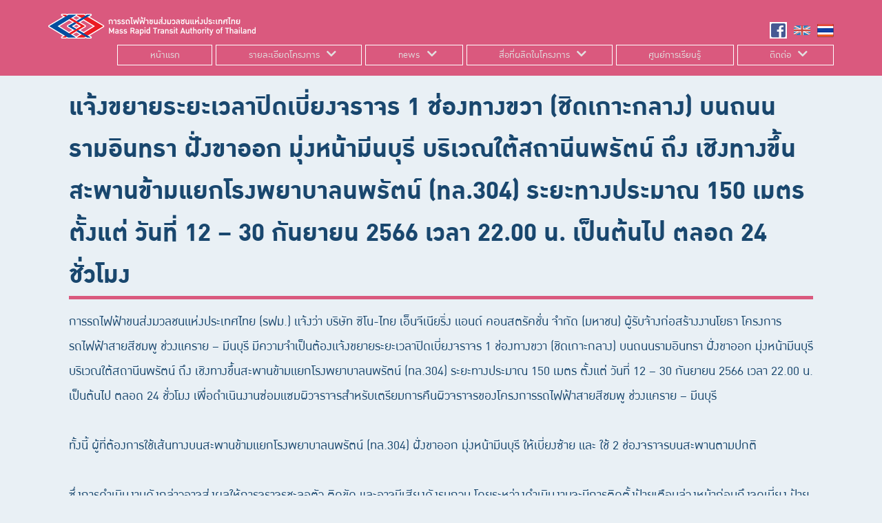

--- FILE ---
content_type: text/html; charset=UTF-8
request_url: https://www.mrta-pinkline.com/%E0%B8%81%E0%B8%B2%E0%B8%A3%E0%B8%88%E0%B8%B1%E0%B8%94%E0%B8%81%E0%B8%B2%E0%B8%A3%E0%B8%88%E0%B8%A3%E0%B8%B2%E0%B8%88%E0%B8%A3/%E0%B9%81%E0%B8%88%E0%B9%89%E0%B8%87%E0%B8%82%E0%B8%A2%E0%B8%B2%E0%B8%A2%E0%B8%A3%E0%B8%B0%E0%B8%A2%E0%B8%B0%E0%B9%80%E0%B8%A7%E0%B8%A5%E0%B8%B2%E0%B8%9B%E0%B8%B4%E0%B8%94%E0%B9%80%E0%B8%9A%E0%B8%B5-4/
body_size: 10584
content:
<!DOCTYPE html>
<!--[if IE 8]>
<html class="ie ie8" lang="en-US">
<![endif]-->
<!--[if IE ]>
<html class="ie" lang="en-US">
<![endif]-->

<!--[if !(IE 7) | !(IE 8) | !(IE) ]><!-->
<html lang="th" class="no-js" style="margin:0 !important;">
<!--<![endif]-->

<head><style>img.lazy{min-height:1px}</style><link href="https://www.mrta-pinkline.com/wp-content/plugins/w3-total-cache/pub/js/lazyload.min.js" as="script">
    <!-- Global site tag (gtag.js) - Google Analytics -->
    <script async src="https://www.googletagmanager.com/gtag/js?id=UA-177237756-1"></script>
    <script>
        window.dataLayer = window.dataLayer || [];

        function gtag() {
            dataLayer.push(arguments);
        }
        gtag('js', new Date());

        gtag('config', 'UA-177237756-1');
    </script>


    <meta charset="UTF-8">
    <meta name="viewport" content="width=device-width">
    <link rel="profile" href="https://gmpg.org/xfn/11">
    <link rel="pingback" href="https://www.mrta-pinkline.com/xmlrpc.php">
    <!-- WP Head -->
    <title>แจ้งขยายระยะเวลาปิดเบี่ยงจราจร 1 ช่องทางขวา (ชิดเกาะกลาง) บนถนนรามอินทรา ฝั่งขาออก มุ่งหน้ามีนบุรี บริเวณใต้สถานีนพรัตน์ ถึง เชิงทางขึ้นสะพานข้ามแยกโรงพยาบาลนพรัตน์ (ทล.304) ระยะทางประมาณ 150 เมตร ตั้งแต่ วันที่ 12 &#8211; 30 กันยายน 2566 เวลา 22.00 น. เป็นต้นไป ตลอด 24 ชั่วโมง &#8211; โครงการรถไฟฟ้าสีชมพู</title>
<meta name='robots' content='max-image-preview:large' />
	<style>img:is([sizes="auto" i], [sizes^="auto," i]) { contain-intrinsic-size: 3000px 1500px }</style>
	<link rel='dns-prefetch' href='//unpkg.com' />
<link rel='dns-prefetch' href='//maxcdn.bootstrapcdn.com' />
<link rel='dns-prefetch' href='//use.fontawesome.com' />
<link rel="alternate" type="application/rss+xml" title="โครงการรถไฟฟ้าสีชมพู &raquo; ฟีด" href="https://www.mrta-pinkline.com/feed/" />
<link rel="alternate" type="application/rss+xml" title="โครงการรถไฟฟ้าสีชมพู &raquo; ฟีดความเห็น" href="https://www.mrta-pinkline.com/comments/feed/" />
<script type="text/javascript">
/* <![CDATA[ */
window._wpemojiSettings = {"baseUrl":"https:\/\/s.w.org\/images\/core\/emoji\/15.0.3\/72x72\/","ext":".png","svgUrl":"https:\/\/s.w.org\/images\/core\/emoji\/15.0.3\/svg\/","svgExt":".svg","source":{"concatemoji":"https:\/\/www.mrta-pinkline.com\/wp-includes\/js\/wp-emoji-release.min.js?ver=6.7.3"}};
/*! This file is auto-generated */
!function(i,n){var o,s,e;function c(e){try{var t={supportTests:e,timestamp:(new Date).valueOf()};sessionStorage.setItem(o,JSON.stringify(t))}catch(e){}}function p(e,t,n){e.clearRect(0,0,e.canvas.width,e.canvas.height),e.fillText(t,0,0);var t=new Uint32Array(e.getImageData(0,0,e.canvas.width,e.canvas.height).data),r=(e.clearRect(0,0,e.canvas.width,e.canvas.height),e.fillText(n,0,0),new Uint32Array(e.getImageData(0,0,e.canvas.width,e.canvas.height).data));return t.every(function(e,t){return e===r[t]})}function u(e,t,n){switch(t){case"flag":return n(e,"\ud83c\udff3\ufe0f\u200d\u26a7\ufe0f","\ud83c\udff3\ufe0f\u200b\u26a7\ufe0f")?!1:!n(e,"\ud83c\uddfa\ud83c\uddf3","\ud83c\uddfa\u200b\ud83c\uddf3")&&!n(e,"\ud83c\udff4\udb40\udc67\udb40\udc62\udb40\udc65\udb40\udc6e\udb40\udc67\udb40\udc7f","\ud83c\udff4\u200b\udb40\udc67\u200b\udb40\udc62\u200b\udb40\udc65\u200b\udb40\udc6e\u200b\udb40\udc67\u200b\udb40\udc7f");case"emoji":return!n(e,"\ud83d\udc26\u200d\u2b1b","\ud83d\udc26\u200b\u2b1b")}return!1}function f(e,t,n){var r="undefined"!=typeof WorkerGlobalScope&&self instanceof WorkerGlobalScope?new OffscreenCanvas(300,150):i.createElement("canvas"),a=r.getContext("2d",{willReadFrequently:!0}),o=(a.textBaseline="top",a.font="600 32px Arial",{});return e.forEach(function(e){o[e]=t(a,e,n)}),o}function t(e){var t=i.createElement("script");t.src=e,t.defer=!0,i.head.appendChild(t)}"undefined"!=typeof Promise&&(o="wpEmojiSettingsSupports",s=["flag","emoji"],n.supports={everything:!0,everythingExceptFlag:!0},e=new Promise(function(e){i.addEventListener("DOMContentLoaded",e,{once:!0})}),new Promise(function(t){var n=function(){try{var e=JSON.parse(sessionStorage.getItem(o));if("object"==typeof e&&"number"==typeof e.timestamp&&(new Date).valueOf()<e.timestamp+604800&&"object"==typeof e.supportTests)return e.supportTests}catch(e){}return null}();if(!n){if("undefined"!=typeof Worker&&"undefined"!=typeof OffscreenCanvas&&"undefined"!=typeof URL&&URL.createObjectURL&&"undefined"!=typeof Blob)try{var e="postMessage("+f.toString()+"("+[JSON.stringify(s),u.toString(),p.toString()].join(",")+"));",r=new Blob([e],{type:"text/javascript"}),a=new Worker(URL.createObjectURL(r),{name:"wpTestEmojiSupports"});return void(a.onmessage=function(e){c(n=e.data),a.terminate(),t(n)})}catch(e){}c(n=f(s,u,p))}t(n)}).then(function(e){for(var t in e)n.supports[t]=e[t],n.supports.everything=n.supports.everything&&n.supports[t],"flag"!==t&&(n.supports.everythingExceptFlag=n.supports.everythingExceptFlag&&n.supports[t]);n.supports.everythingExceptFlag=n.supports.everythingExceptFlag&&!n.supports.flag,n.DOMReady=!1,n.readyCallback=function(){n.DOMReady=!0}}).then(function(){return e}).then(function(){var e;n.supports.everything||(n.readyCallback(),(e=n.source||{}).concatemoji?t(e.concatemoji):e.wpemoji&&e.twemoji&&(t(e.twemoji),t(e.wpemoji)))}))}((window,document),window._wpemojiSettings);
/* ]]> */
</script>
<style id='wp-emoji-styles-inline-css' type='text/css'>

	img.wp-smiley, img.emoji {
		display: inline !important;
		border: none !important;
		box-shadow: none !important;
		height: 1em !important;
		width: 1em !important;
		margin: 0 0.07em !important;
		vertical-align: -0.1em !important;
		background: none !important;
		padding: 0 !important;
	}
</style>
<link rel='stylesheet' id='wp-block-library-css' href='https://www.mrta-pinkline.com/wp-includes/css/dist/block-library/style.min.css?ver=6.7.3' type='text/css' media='all' />
<style id='classic-theme-styles-inline-css' type='text/css'>
/*! This file is auto-generated */
.wp-block-button__link{color:#fff;background-color:#32373c;border-radius:9999px;box-shadow:none;text-decoration:none;padding:calc(.667em + 2px) calc(1.333em + 2px);font-size:1.125em}.wp-block-file__button{background:#32373c;color:#fff;text-decoration:none}
</style>
<style id='global-styles-inline-css' type='text/css'>
:root{--wp--preset--aspect-ratio--square: 1;--wp--preset--aspect-ratio--4-3: 4/3;--wp--preset--aspect-ratio--3-4: 3/4;--wp--preset--aspect-ratio--3-2: 3/2;--wp--preset--aspect-ratio--2-3: 2/3;--wp--preset--aspect-ratio--16-9: 16/9;--wp--preset--aspect-ratio--9-16: 9/16;--wp--preset--color--black: #000000;--wp--preset--color--cyan-bluish-gray: #abb8c3;--wp--preset--color--white: #ffffff;--wp--preset--color--pale-pink: #f78da7;--wp--preset--color--vivid-red: #cf2e2e;--wp--preset--color--luminous-vivid-orange: #ff6900;--wp--preset--color--luminous-vivid-amber: #fcb900;--wp--preset--color--light-green-cyan: #7bdcb5;--wp--preset--color--vivid-green-cyan: #00d084;--wp--preset--color--pale-cyan-blue: #8ed1fc;--wp--preset--color--vivid-cyan-blue: #0693e3;--wp--preset--color--vivid-purple: #9b51e0;--wp--preset--gradient--vivid-cyan-blue-to-vivid-purple: linear-gradient(135deg,rgba(6,147,227,1) 0%,rgb(155,81,224) 100%);--wp--preset--gradient--light-green-cyan-to-vivid-green-cyan: linear-gradient(135deg,rgb(122,220,180) 0%,rgb(0,208,130) 100%);--wp--preset--gradient--luminous-vivid-amber-to-luminous-vivid-orange: linear-gradient(135deg,rgba(252,185,0,1) 0%,rgba(255,105,0,1) 100%);--wp--preset--gradient--luminous-vivid-orange-to-vivid-red: linear-gradient(135deg,rgba(255,105,0,1) 0%,rgb(207,46,46) 100%);--wp--preset--gradient--very-light-gray-to-cyan-bluish-gray: linear-gradient(135deg,rgb(238,238,238) 0%,rgb(169,184,195) 100%);--wp--preset--gradient--cool-to-warm-spectrum: linear-gradient(135deg,rgb(74,234,220) 0%,rgb(151,120,209) 20%,rgb(207,42,186) 40%,rgb(238,44,130) 60%,rgb(251,105,98) 80%,rgb(254,248,76) 100%);--wp--preset--gradient--blush-light-purple: linear-gradient(135deg,rgb(255,206,236) 0%,rgb(152,150,240) 100%);--wp--preset--gradient--blush-bordeaux: linear-gradient(135deg,rgb(254,205,165) 0%,rgb(254,45,45) 50%,rgb(107,0,62) 100%);--wp--preset--gradient--luminous-dusk: linear-gradient(135deg,rgb(255,203,112) 0%,rgb(199,81,192) 50%,rgb(65,88,208) 100%);--wp--preset--gradient--pale-ocean: linear-gradient(135deg,rgb(255,245,203) 0%,rgb(182,227,212) 50%,rgb(51,167,181) 100%);--wp--preset--gradient--electric-grass: linear-gradient(135deg,rgb(202,248,128) 0%,rgb(113,206,126) 100%);--wp--preset--gradient--midnight: linear-gradient(135deg,rgb(2,3,129) 0%,rgb(40,116,252) 100%);--wp--preset--font-size--small: 13px;--wp--preset--font-size--medium: 20px;--wp--preset--font-size--large: 36px;--wp--preset--font-size--x-large: 42px;--wp--preset--spacing--20: 0.44rem;--wp--preset--spacing--30: 0.67rem;--wp--preset--spacing--40: 1rem;--wp--preset--spacing--50: 1.5rem;--wp--preset--spacing--60: 2.25rem;--wp--preset--spacing--70: 3.38rem;--wp--preset--spacing--80: 5.06rem;--wp--preset--shadow--natural: 6px 6px 9px rgba(0, 0, 0, 0.2);--wp--preset--shadow--deep: 12px 12px 50px rgba(0, 0, 0, 0.4);--wp--preset--shadow--sharp: 6px 6px 0px rgba(0, 0, 0, 0.2);--wp--preset--shadow--outlined: 6px 6px 0px -3px rgba(255, 255, 255, 1), 6px 6px rgba(0, 0, 0, 1);--wp--preset--shadow--crisp: 6px 6px 0px rgba(0, 0, 0, 1);}:where(.is-layout-flex){gap: 0.5em;}:where(.is-layout-grid){gap: 0.5em;}body .is-layout-flex{display: flex;}.is-layout-flex{flex-wrap: wrap;align-items: center;}.is-layout-flex > :is(*, div){margin: 0;}body .is-layout-grid{display: grid;}.is-layout-grid > :is(*, div){margin: 0;}:where(.wp-block-columns.is-layout-flex){gap: 2em;}:where(.wp-block-columns.is-layout-grid){gap: 2em;}:where(.wp-block-post-template.is-layout-flex){gap: 1.25em;}:where(.wp-block-post-template.is-layout-grid){gap: 1.25em;}.has-black-color{color: var(--wp--preset--color--black) !important;}.has-cyan-bluish-gray-color{color: var(--wp--preset--color--cyan-bluish-gray) !important;}.has-white-color{color: var(--wp--preset--color--white) !important;}.has-pale-pink-color{color: var(--wp--preset--color--pale-pink) !important;}.has-vivid-red-color{color: var(--wp--preset--color--vivid-red) !important;}.has-luminous-vivid-orange-color{color: var(--wp--preset--color--luminous-vivid-orange) !important;}.has-luminous-vivid-amber-color{color: var(--wp--preset--color--luminous-vivid-amber) !important;}.has-light-green-cyan-color{color: var(--wp--preset--color--light-green-cyan) !important;}.has-vivid-green-cyan-color{color: var(--wp--preset--color--vivid-green-cyan) !important;}.has-pale-cyan-blue-color{color: var(--wp--preset--color--pale-cyan-blue) !important;}.has-vivid-cyan-blue-color{color: var(--wp--preset--color--vivid-cyan-blue) !important;}.has-vivid-purple-color{color: var(--wp--preset--color--vivid-purple) !important;}.has-black-background-color{background-color: var(--wp--preset--color--black) !important;}.has-cyan-bluish-gray-background-color{background-color: var(--wp--preset--color--cyan-bluish-gray) !important;}.has-white-background-color{background-color: var(--wp--preset--color--white) !important;}.has-pale-pink-background-color{background-color: var(--wp--preset--color--pale-pink) !important;}.has-vivid-red-background-color{background-color: var(--wp--preset--color--vivid-red) !important;}.has-luminous-vivid-orange-background-color{background-color: var(--wp--preset--color--luminous-vivid-orange) !important;}.has-luminous-vivid-amber-background-color{background-color: var(--wp--preset--color--luminous-vivid-amber) !important;}.has-light-green-cyan-background-color{background-color: var(--wp--preset--color--light-green-cyan) !important;}.has-vivid-green-cyan-background-color{background-color: var(--wp--preset--color--vivid-green-cyan) !important;}.has-pale-cyan-blue-background-color{background-color: var(--wp--preset--color--pale-cyan-blue) !important;}.has-vivid-cyan-blue-background-color{background-color: var(--wp--preset--color--vivid-cyan-blue) !important;}.has-vivid-purple-background-color{background-color: var(--wp--preset--color--vivid-purple) !important;}.has-black-border-color{border-color: var(--wp--preset--color--black) !important;}.has-cyan-bluish-gray-border-color{border-color: var(--wp--preset--color--cyan-bluish-gray) !important;}.has-white-border-color{border-color: var(--wp--preset--color--white) !important;}.has-pale-pink-border-color{border-color: var(--wp--preset--color--pale-pink) !important;}.has-vivid-red-border-color{border-color: var(--wp--preset--color--vivid-red) !important;}.has-luminous-vivid-orange-border-color{border-color: var(--wp--preset--color--luminous-vivid-orange) !important;}.has-luminous-vivid-amber-border-color{border-color: var(--wp--preset--color--luminous-vivid-amber) !important;}.has-light-green-cyan-border-color{border-color: var(--wp--preset--color--light-green-cyan) !important;}.has-vivid-green-cyan-border-color{border-color: var(--wp--preset--color--vivid-green-cyan) !important;}.has-pale-cyan-blue-border-color{border-color: var(--wp--preset--color--pale-cyan-blue) !important;}.has-vivid-cyan-blue-border-color{border-color: var(--wp--preset--color--vivid-cyan-blue) !important;}.has-vivid-purple-border-color{border-color: var(--wp--preset--color--vivid-purple) !important;}.has-vivid-cyan-blue-to-vivid-purple-gradient-background{background: var(--wp--preset--gradient--vivid-cyan-blue-to-vivid-purple) !important;}.has-light-green-cyan-to-vivid-green-cyan-gradient-background{background: var(--wp--preset--gradient--light-green-cyan-to-vivid-green-cyan) !important;}.has-luminous-vivid-amber-to-luminous-vivid-orange-gradient-background{background: var(--wp--preset--gradient--luminous-vivid-amber-to-luminous-vivid-orange) !important;}.has-luminous-vivid-orange-to-vivid-red-gradient-background{background: var(--wp--preset--gradient--luminous-vivid-orange-to-vivid-red) !important;}.has-very-light-gray-to-cyan-bluish-gray-gradient-background{background: var(--wp--preset--gradient--very-light-gray-to-cyan-bluish-gray) !important;}.has-cool-to-warm-spectrum-gradient-background{background: var(--wp--preset--gradient--cool-to-warm-spectrum) !important;}.has-blush-light-purple-gradient-background{background: var(--wp--preset--gradient--blush-light-purple) !important;}.has-blush-bordeaux-gradient-background{background: var(--wp--preset--gradient--blush-bordeaux) !important;}.has-luminous-dusk-gradient-background{background: var(--wp--preset--gradient--luminous-dusk) !important;}.has-pale-ocean-gradient-background{background: var(--wp--preset--gradient--pale-ocean) !important;}.has-electric-grass-gradient-background{background: var(--wp--preset--gradient--electric-grass) !important;}.has-midnight-gradient-background{background: var(--wp--preset--gradient--midnight) !important;}.has-small-font-size{font-size: var(--wp--preset--font-size--small) !important;}.has-medium-font-size{font-size: var(--wp--preset--font-size--medium) !important;}.has-large-font-size{font-size: var(--wp--preset--font-size--large) !important;}.has-x-large-font-size{font-size: var(--wp--preset--font-size--x-large) !important;}
:where(.wp-block-post-template.is-layout-flex){gap: 1.25em;}:where(.wp-block-post-template.is-layout-grid){gap: 1.25em;}
:where(.wp-block-columns.is-layout-flex){gap: 2em;}:where(.wp-block-columns.is-layout-grid){gap: 2em;}
:root :where(.wp-block-pullquote){font-size: 1.5em;line-height: 1.6;}
</style>
<link rel='stylesheet' id='load-aos-css' href='https://unpkg.com/aos@2.3.1/dist/aos.css?ver=6.7.3' type='text/css' media='all' />
<link rel='stylesheet' id='load-bootstrap-css' href='https://maxcdn.bootstrapcdn.com/bootstrap/4.1.1/css/bootstrap.min.css?ver=6.7.3' type='text/css' media='all' />
<link rel='stylesheet' id='load-fa-css' href='https://use.fontawesome.com/releases/v5.0.10/css/all.css?ver=6.7.3' type='text/css' media='all' />
<link rel='stylesheet' id='style-name-css' href='https://www.mrta-pinkline.com/wp-content/themes/pink_th/style.css?ver=6.7.3' type='text/css' media='all' />
<link rel='stylesheet' id='timeline-css-css' href='https://www.mrta-pinkline.com/wp-content/themes/pink_th/js/vertical-timeline-master/css/style.css?ver=6.7.3' type='text/css' media='all' />
<script type="text/javascript" src="https://unpkg.com/aos@2.3.1/dist/aos.js?ver=6.7.3" id="script-aos-js"></script>
<script type="text/javascript" src="https://www.mrta-pinkline.com/wp-content/themes/pink_th/js/vertical-timeline-master/js/main.js?ver=6.7.3" id="timeline-js-js"></script>
<link rel="EditURI" type="application/rsd+xml" title="RSD" href="https://www.mrta-pinkline.com/xmlrpc.php?rsd" />
<meta name="generator" content="WordPress 6.7.3" />
<link rel="canonical" href="https://www.mrta-pinkline.com/%e0%b8%81%e0%b8%b2%e0%b8%a3%e0%b8%88%e0%b8%b1%e0%b8%94%e0%b8%81%e0%b8%b2%e0%b8%a3%e0%b8%88%e0%b8%a3%e0%b8%b2%e0%b8%88%e0%b8%a3/%e0%b9%81%e0%b8%88%e0%b9%89%e0%b8%87%e0%b8%82%e0%b8%a2%e0%b8%b2%e0%b8%a2%e0%b8%a3%e0%b8%b0%e0%b8%a2%e0%b8%b0%e0%b9%80%e0%b8%a7%e0%b8%a5%e0%b8%b2%e0%b8%9b%e0%b8%b4%e0%b8%94%e0%b9%80%e0%b8%9a%e0%b8%b5-4/" />
<link rel='shortlink' href='https://www.mrta-pinkline.com/?p=7936' />
<link rel="icon" href="https://www.mrta-pinkline.com/wp-content/uploads/2018/07/www.mrta-pinkline.com-cropped-www.mrta-pinkline.com-1200px-bsicon-mrt.svg_-32x32.png" sizes="32x32" />
<link rel="icon" href="https://www.mrta-pinkline.com/wp-content/uploads/2018/07/www.mrta-pinkline.com-cropped-www.mrta-pinkline.com-1200px-bsicon-mrt.svg_-192x192.png" sizes="192x192" />
<link rel="apple-touch-icon" href="https://www.mrta-pinkline.com/wp-content/uploads/2018/07/www.mrta-pinkline.com-cropped-www.mrta-pinkline.com-1200px-bsicon-mrt.svg_-180x180.png" />
<meta name="msapplication-TileImage" content="https://www.mrta-pinkline.com/wp-content/uploads/2018/07/www.mrta-pinkline.com-cropped-www.mrta-pinkline.com-1200px-bsicon-mrt.svg_-270x270.png" />
    <!-- End WP Head -->

    <!-- HTML5 shiv and Respond.js IE8 support of HTML5 elements and media queries -->
    <!--[if lt IE 9]>
        <script src="https://oss.maxcdn.com/libs/html5shiv/3.7.0/html5shiv.js"></script>
        <script src="https://oss.maxcdn.com/libs/respond.js/1.4.2/respond.min.js"></script>
		<![endif]-->

    <!--[if lt IE 9]>
        <script src="https://code.jquery.com/jquery-1.12.4.min.js"></script>
        <![endif]-->

    <script src="https://ajax.googleapis.com/ajax/libs/jquery/3.6.4/jquery.min.js"></script>
</head>

<body class="post-template-default single single-post postid-7936 single-format-standard">


    <header class="header ">

        <!--[if IE]>
            <div class="ie-alert">
                <i class="fas fa-exclamation-triangle"></i> You are using an <strong>outdated</strong> web browser. <a href="http://outdatedbrowser.com/en" target="_blank">Switch to the latest version</a> for an improved browsing experience.
            </div>
            <![endif]-->

        <nav class="topnav ">
            <div class="container clear">
                <div class="row  hidden-xs">
                    <!-- Desktop Navigation Bar -->

                    <div id="header-image" class="pull-left ">
                        <a href="https://www.mrta-pinkline.com/" title="โครงการรถไฟฟ้าสีชมพู" rel="home">
                            <img src="data:image/svg+xml,%3Csvg%20xmlns='http://www.w3.org/2000/svg'%20viewBox='0%200%20301%20301'%3E%3C/svg%3E" data-src="https://www.mrta-pinkline.com/wp-content/themes/pink_th/images/logo.png" alt="Logo" width="301" height="auto" class="img-responsive lazy" />
                        </a>
                    </div>

                    <ul class="social-menu  pull-right ml-auto mt-auto">
                        <li class="float-right mr-0"><a href="https://www.mrta-pinkline.com/"><img class="lazy" src="data:image/svg+xml,%3Csvg%20xmlns='http://www.w3.org/2000/svg'%20viewBox='0%200%201%201'%3E%3C/svg%3E" data-src="https://www.mrta-pinkline.com/wp-content/themes/pink_th/images/th.png" alt="TH" title="TH" /> </a></li>
                        <li class="float-right mr-3"><a href="https://www.mrta-pinkline.com/en/"><img class="lazy" src="data:image/svg+xml,%3Csvg%20xmlns='http://www.w3.org/2000/svg'%20viewBox='0%200%201%201'%3E%3C/svg%3E" data-src="https://www.mrta-pinkline.com/wp-content/themes/pink_th/images/en.png" alt="EN" title="EN" /> </a></li>
                        <li class="float-right mr-3"><a href="https://th-th.facebook.com/CRSTECONPINKLINE/" target="_blank"><i class="fab fa-facebook-square"></i> </a></li>
                    </ul><!-- /user-menu -->

                    <div id="main-menu" class="offset-1 col-11 mt-2 mb-2">
                        <ul id="menu-primary" class="primary-menu d-none row d-md-flex text-center"><li id="menu-item-37" class="menu-item menu-item-type-post_type menu-item-object-page menu-item-home menu-item-37"><a href="https://www.mrta-pinkline.com/">หน้าแรก</a></li>
<li id="menu-item-26" class="menu-item menu-item-type-post_type menu-item-object-page menu-item-has-children menu-item-26"><a href="https://www.mrta-pinkline.com/project_detail/">รายละเอียดโครงการ</a><a href="#" class="toggle-custom collapsed" id="btn-1" data-toggle="collapse" data-target="#sub-menu2-26" aria-expanded="true"><i class="fas fa-chevron-down"></i></a>
<ul class="sub-menu nav collapse" id="sub-menu2-26">
	<li id="menu-item-130" class="menu-item menu-item-type-post_type menu-item-object-page menu-item-130"><a href="https://www.mrta-pinkline.com/project_detail/%e0%b8%84%e0%b8%a7%e0%b8%b2%e0%b8%a1%e0%b9%80%e0%b8%9b%e0%b9%87%e0%b8%99%e0%b8%a1%e0%b8%b2%e0%b8%82%e0%b8%ad%e0%b8%87%e0%b9%82%e0%b8%84%e0%b8%a3%e0%b8%87%e0%b8%81%e0%b8%b2%e0%b8%a3/">ความเป็นมาโครงการ</a></li>
	<li id="menu-item-131" class="menu-item menu-item-type-post_type menu-item-object-page menu-item-131"><a href="https://www.mrta-pinkline.com/project_detail/path/">เส้นทางรถไฟฟ้าสายสีชมพู</a></li>
	<li id="menu-item-129" class="menu-item menu-item-type-post_type menu-item-object-page menu-item-129"><a href="https://www.mrta-pinkline.com/project_detail/%e0%b8%81%e0%b8%b2%e0%b8%a3%e0%b8%ad%e0%b8%ad%e0%b8%81%e0%b9%81%e0%b8%9a%e0%b8%9a%e0%b9%82%e0%b8%84%e0%b8%a3%e0%b8%87%e0%b8%aa%e0%b8%a3%e0%b9%89%e0%b8%b2%e0%b8%87/">การออกแบบโครงสร้าง</a></li>
	<li id="menu-item-128" class="menu-item menu-item-type-post_type menu-item-object-page menu-item-128"><a href="https://www.mrta-pinkline.com/project_detail/%e0%b9%80%e0%b8%81%e0%b8%b5%e0%b9%88%e0%b8%a2%e0%b8%a7%e0%b8%81%e0%b8%b1%e0%b8%9a%e0%b9%80%e0%b8%a3%e0%b8%b2/">เกี่ยวกับเรา</a></li>
	<li id="menu-item-127" class="menu-item menu-item-type-post_type menu-item-object-page menu-item-127"><a href="https://www.mrta-pinkline.com/project_detail/%e0%b8%81%e0%b8%8f%e0%b8%ab%e0%b8%a1%e0%b8%b2%e0%b8%a2%e0%b9%81%e0%b8%a5%e0%b8%b0%e0%b8%82%e0%b9%89%e0%b8%ad%e0%b8%81%e0%b8%b3%e0%b8%ab%e0%b8%99%e0%b8%94/">กฎหมายและข้อกำหนด</a></li>
</ul>
</li>
<li id="menu-item-119" class="menu-item menu-item-type-post_type menu-item-object-page menu-item-has-children menu-item-119"><a href="https://www.mrta-pinkline.com/news/">news</a><a href="#" class="toggle-custom collapsed" id="btn-1" data-toggle="collapse" data-target="#sub-menu2-119" aria-expanded="true"><i class="fas fa-chevron-down"></i></a>
<ul class="sub-menu nav collapse" id="sub-menu2-119">
	<li id="menu-item-124" class="menu-item menu-item-type-taxonomy menu-item-object-category menu-item-124"><a href="https://www.mrta-pinkline.com/category/%e0%b8%84%e0%b8%a7%e0%b8%b2%e0%b8%a1%e0%b8%81%e0%b9%89%e0%b8%b2%e0%b8%a7%e0%b8%ab%e0%b8%99%e0%b9%89%e0%b8%b2%e0%b9%82%e0%b8%84%e0%b8%a3%e0%b8%87%e0%b8%81%e0%b8%b2%e0%b8%a3/">ความก้าวหน้าโครงการ</a></li>
	<li id="menu-item-121" class="menu-item menu-item-type-taxonomy menu-item-object-category current-post-ancestor current-menu-parent current-post-parent menu-item-121"><a href="https://www.mrta-pinkline.com/category/%e0%b8%81%e0%b8%b2%e0%b8%a3%e0%b8%88%e0%b8%b1%e0%b8%94%e0%b8%81%e0%b8%b2%e0%b8%a3%e0%b8%88%e0%b8%a3%e0%b8%b2%e0%b8%88%e0%b8%a3/">การจัดการจราจร</a></li>
	<li id="menu-item-123" class="menu-item menu-item-type-taxonomy menu-item-object-category menu-item-123"><a href="https://www.mrta-pinkline.com/category/%e0%b8%82%e0%b9%88%e0%b8%b2%e0%b8%a7%e0%b8%9b%e0%b8%a3%e0%b8%b0%e0%b8%8a%e0%b8%b2%e0%b8%aa%e0%b8%b1%e0%b8%a1%e0%b8%9e%e0%b8%b1%e0%b8%99%e0%b8%98%e0%b9%8c/">ข่าวประชาสัมพันธ์</a></li>
	<li id="menu-item-122" class="menu-item menu-item-type-taxonomy menu-item-object-category menu-item-122"><a href="https://www.mrta-pinkline.com/category/%e0%b8%81%e0%b8%b4%e0%b8%88%e0%b8%81%e0%b8%a3%e0%b8%a3%e0%b8%a1%e0%b8%8a%e0%b8%b8%e0%b8%a1%e0%b8%8a%e0%b8%99%e0%b8%aa%e0%b8%b1%e0%b8%a1%e0%b8%9e%e0%b8%b1%e0%b8%99%e0%b8%98%e0%b9%8c/">กิจกรรมชุมชนสัมพันธ์</a></li>
</ul>
</li>
<li id="menu-item-150" class="menu-item menu-item-type-post_type menu-item-object-page menu-item-has-children menu-item-150"><a href="https://www.mrta-pinkline.com/media_product/">สื่อที่ผลิตในโครงการ</a><a href="#" class="toggle-custom collapsed" id="btn-1" data-toggle="collapse" data-target="#sub-menu2-150" aria-expanded="true"><i class="fas fa-chevron-down"></i></a>
<ul class="sub-menu nav collapse" id="sub-menu2-150">
	<li id="menu-item-781" class="menu-item menu-item-type-post_type menu-item-object-page menu-item-has-children menu-item-781"><a href="https://www.mrta-pinkline.com/media_product/paper/">สื่อสิ่งพิมพ์</a><a href="#" class="toggle-custom collapsed" id="btn-1" data-toggle="collapse" data-target="#sub-menu2-781" aria-expanded="true"><i class="fas fa-chevron-down"></i></a>
	<ul class="sub-menu nav collapse" id="sub-menu2-781">
		<li id="menu-item-770" class="menu-item menu-item-type-taxonomy menu-item-object-paper-category menu-item-770"><a href="https://www.mrta-pinkline.com/paper-category/%e0%b9%81%e0%b8%9c%e0%b9%88%e0%b8%99%e0%b8%9e%e0%b8%b1%e0%b8%9a/">แผ่นพับ</a></li>
		<li id="menu-item-771" class="menu-item menu-item-type-taxonomy menu-item-object-paper-category menu-item-771"><a href="https://www.mrta-pinkline.com/paper-category/%e0%b8%88%e0%b8%94%e0%b8%ab%e0%b8%a1%e0%b8%b2%e0%b8%a2%e0%b8%82%e0%b9%88%e0%b8%b2%e0%b8%a7/">จดหมายข่าว</a></li>
		<li id="menu-item-772" class="menu-item menu-item-type-taxonomy menu-item-object-paper-category menu-item-772"><a href="https://www.mrta-pinkline.com/paper-category/%e0%b9%80%e0%b8%ad%e0%b8%81%e0%b8%aa%e0%b8%b2%e0%b8%a3%e0%b8%94%e0%b8%b2%e0%b8%a7%e0%b8%99%e0%b9%8c%e0%b9%82%e0%b8%ab%e0%b8%a5%e0%b8%94/">เอกสารดาวน์โหลด</a></li>
	</ul>
</li>
	<li id="menu-item-5629" class="menu-item menu-item-type-post_type_archive menu-item-object-video menu-item-5629"><a href="https://www.mrta-pinkline.com/video/">สื่อวีดิทัศน์</a></li>
	<li id="menu-item-5630" class="menu-item menu-item-type-post_type_archive menu-item-object-board menu-item-5630"><a href="https://www.mrta-pinkline.com/board/">สื่อบอร์ดนิทรรศการ</a></li>
</ul>
</li>
<li id="menu-item-29" class="menu-item menu-item-type-post_type menu-item-object-page menu-item-29"><a href="https://www.mrta-pinkline.com/learning_center/">ศูนย์การเรียนรู้</a></li>
<li id="menu-item-30" class="menu-item menu-item-type-post_type menu-item-object-page menu-item-has-children menu-item-30"><a href="https://www.mrta-pinkline.com/contact_us/">ติดต่อ</a><a href="#" class="toggle-custom collapsed" id="btn-1" data-toggle="collapse" data-target="#sub-menu2-30" aria-expanded="true"><i class="fas fa-chevron-down"></i></a>
<ul class="sub-menu nav collapse" id="sub-menu2-30">
	<li id="menu-item-126" class="menu-item menu-item-type-post_type menu-item-object-page menu-item-126"><a href="https://www.mrta-pinkline.com/contact_us/%e0%b9%81%e0%b8%9c%e0%b8%99%e0%b8%97%e0%b8%b5%e0%b9%88-%e0%b8%97%e0%b8%b5%e0%b9%88%e0%b8%ad%e0%b8%a2%e0%b8%b9%e0%b9%88/">ที่อยู่โครงการและเบอร์ติดต่อ</a></li>
	<li id="menu-item-125" class="menu-item menu-item-type-post_type menu-item-object-page menu-item-125"><a href="https://www.mrta-pinkline.com/contact_us/weblink/">เว็บไซต์ที่เกี่ยวข้อง</a></li>
</ul>
</li>
</ul>                        <!-- /primary-menu -->
                    </div>

                </div><!-- /row -->

                <!-- Mobile Navigation Bar -->
                <div class="row mobile-menu align-items-center">

                    <a class="col-9 col-sm-7 text-center pl-2 pr-0" href="https://www.mrta-pinkline.com/" title="โครงการรถไฟฟ้าสีชมพู" rel="home">
                        <img src="data:image/svg+xml,%3Csvg%20xmlns='http://www.w3.org/2000/svg'%20viewBox='0%200%20301%20301'%3E%3C/svg%3E" data-src="https://www.mrta-pinkline.com/wp-content/themes/pink_th/images/logo.png" alt="Logo" width="301" class="img-responsive lazy" height="auto" />
                    </a>
                    <a class="hamburger-slide float-right offset-1 offset-sm-3 col-2 text-right pt-2" href="javascript:void(0)"><i class="fa fa-bars fa-lg"></i> </a>
                </div><!-- /row -->
            </div><!-- /container-fluid -->
        </nav><!-- /topnav -->


        <!-- Slide-in Menu -->
        <div id="slide-menu" class="container-fluid hidden">
            <div class="100w mb-2 text-right">
                <a href="javascript:void(0)" class="hamburger-slide menu-close"><i class="fas fa-arrow-left"></i> Close</a>
            </div>

            <hr />

            <ul id="menu-mobile-menu" class="nav my-3"><li id="menu-item-832" class="menu-item menu-item-type-post_type menu-item-object-page menu-item-home menu-item-832"><a href="https://www.mrta-pinkline.com/">หน้าแรก</a></li>
<li id="menu-item-833" class="menu-item menu-item-type-post_type menu-item-object-page menu-item-has-children menu-item-833"><a href="https://www.mrta-pinkline.com/project_detail/">รายละเอียดโครงการ</a><a href="#" class="toggle-custom collapsed" id="btn-1" data-toggle="collapse" data-target="#sub-menu20-833" aria-expanded="true"><i class="fas fa-chevron-down"></i></a>
<ul class="sub-menu nav collapse" id="sub-menu20-833">
	<li id="menu-item-834" class="menu-item menu-item-type-post_type menu-item-object-page menu-item-834"><a href="https://www.mrta-pinkline.com/project_detail/%e0%b8%84%e0%b8%a7%e0%b8%b2%e0%b8%a1%e0%b9%80%e0%b8%9b%e0%b9%87%e0%b8%99%e0%b8%a1%e0%b8%b2%e0%b8%82%e0%b8%ad%e0%b8%87%e0%b9%82%e0%b8%84%e0%b8%a3%e0%b8%87%e0%b8%81%e0%b8%b2%e0%b8%a3/">ความเป็นมาโครงการ</a></li>
	<li id="menu-item-835" class="menu-item menu-item-type-post_type menu-item-object-page menu-item-835"><a href="https://www.mrta-pinkline.com/project_detail/path/">เส้นทางรถไฟฟ้าสายสีชมพู</a></li>
	<li id="menu-item-836" class="menu-item menu-item-type-post_type menu-item-object-page menu-item-836"><a href="https://www.mrta-pinkline.com/project_detail/%e0%b8%81%e0%b8%b2%e0%b8%a3%e0%b8%ad%e0%b8%ad%e0%b8%81%e0%b9%81%e0%b8%9a%e0%b8%9a%e0%b9%82%e0%b8%84%e0%b8%a3%e0%b8%87%e0%b8%aa%e0%b8%a3%e0%b9%89%e0%b8%b2%e0%b8%87/">การออกแบบโครงสร้าง</a></li>
	<li id="menu-item-837" class="menu-item menu-item-type-post_type menu-item-object-page menu-item-837"><a href="https://www.mrta-pinkline.com/project_detail/%e0%b9%80%e0%b8%81%e0%b8%b5%e0%b9%88%e0%b8%a2%e0%b8%a7%e0%b8%81%e0%b8%b1%e0%b8%9a%e0%b9%80%e0%b8%a3%e0%b8%b2/">เกี่ยวกับเรา</a></li>
	<li id="menu-item-838" class="menu-item menu-item-type-post_type menu-item-object-page menu-item-838"><a href="https://www.mrta-pinkline.com/project_detail/%e0%b8%81%e0%b8%8f%e0%b8%ab%e0%b8%a1%e0%b8%b2%e0%b8%a2%e0%b9%81%e0%b8%a5%e0%b8%b0%e0%b8%82%e0%b9%89%e0%b8%ad%e0%b8%81%e0%b8%b3%e0%b8%ab%e0%b8%99%e0%b8%94/">กฎหมายและข้อกำหนด</a></li>
</ul>
</li>
<li id="menu-item-839" class="menu-item menu-item-type-post_type menu-item-object-page menu-item-has-children menu-item-839"><a href="https://www.mrta-pinkline.com/news/">ข่าวสาร</a><a href="#" class="toggle-custom collapsed" id="btn-1" data-toggle="collapse" data-target="#sub-menu20-839" aria-expanded="true"><i class="fas fa-chevron-down"></i></a>
<ul class="sub-menu nav collapse" id="sub-menu20-839">
	<li id="menu-item-840" class="menu-item menu-item-type-taxonomy menu-item-object-category menu-item-840"><a href="https://www.mrta-pinkline.com/category/%e0%b8%84%e0%b8%a7%e0%b8%b2%e0%b8%a1%e0%b8%81%e0%b9%89%e0%b8%b2%e0%b8%a7%e0%b8%ab%e0%b8%99%e0%b9%89%e0%b8%b2%e0%b9%82%e0%b8%84%e0%b8%a3%e0%b8%87%e0%b8%81%e0%b8%b2%e0%b8%a3/">ความก้าวหน้าโครงการ</a></li>
	<li id="menu-item-841" class="menu-item menu-item-type-taxonomy menu-item-object-category current-post-ancestor current-menu-parent current-post-parent menu-item-841"><a href="https://www.mrta-pinkline.com/category/%e0%b8%81%e0%b8%b2%e0%b8%a3%e0%b8%88%e0%b8%b1%e0%b8%94%e0%b8%81%e0%b8%b2%e0%b8%a3%e0%b8%88%e0%b8%a3%e0%b8%b2%e0%b8%88%e0%b8%a3/">การจัดการจราจร</a></li>
	<li id="menu-item-842" class="menu-item menu-item-type-taxonomy menu-item-object-category menu-item-842"><a href="https://www.mrta-pinkline.com/category/%e0%b8%82%e0%b9%88%e0%b8%b2%e0%b8%a7%e0%b8%9b%e0%b8%a3%e0%b8%b0%e0%b8%8a%e0%b8%b2%e0%b8%aa%e0%b8%b1%e0%b8%a1%e0%b8%9e%e0%b8%b1%e0%b8%99%e0%b8%98%e0%b9%8c/">ข่าวประชาสัมพันธ์</a></li>
	<li id="menu-item-843" class="menu-item menu-item-type-taxonomy menu-item-object-category menu-item-843"><a href="https://www.mrta-pinkline.com/category/%e0%b8%81%e0%b8%b4%e0%b8%88%e0%b8%81%e0%b8%a3%e0%b8%a3%e0%b8%a1%e0%b8%8a%e0%b8%b8%e0%b8%a1%e0%b8%8a%e0%b8%99%e0%b8%aa%e0%b8%b1%e0%b8%a1%e0%b8%9e%e0%b8%b1%e0%b8%99%e0%b8%98%e0%b9%8c/">กิจกรรมชุมชนสัมพันธ์</a></li>
</ul>
</li>
<li id="menu-item-844" class="menu-item menu-item-type-post_type menu-item-object-page menu-item-has-children menu-item-844"><a href="https://www.mrta-pinkline.com/media_product/">สื่อที่ผลิตในโครงการ</a><a href="#" class="toggle-custom collapsed" id="btn-1" data-toggle="collapse" data-target="#sub-menu20-844" aria-expanded="true"><i class="fas fa-chevron-down"></i></a>
<ul class="sub-menu nav collapse" id="sub-menu20-844">
	<li id="menu-item-845" class="menu-item menu-item-type-post_type menu-item-object-page menu-item-has-children menu-item-845"><a href="https://www.mrta-pinkline.com/media_product/paper/">สื่อสิ่งพิมพ์</a><a href="#" class="toggle-custom collapsed" id="btn-1" data-toggle="collapse" data-target="#sub-menu20-845" aria-expanded="true"><i class="fas fa-chevron-down"></i></a>
	<ul class="sub-menu nav collapse" id="sub-menu20-845">
		<li id="menu-item-846" class="menu-item menu-item-type-taxonomy menu-item-object-paper-category menu-item-846"><a href="https://www.mrta-pinkline.com/paper-category/%e0%b9%81%e0%b8%9c%e0%b9%88%e0%b8%99%e0%b8%9e%e0%b8%b1%e0%b8%9a/">แผ่นพับ</a></li>
		<li id="menu-item-847" class="menu-item menu-item-type-taxonomy menu-item-object-paper-category menu-item-847"><a href="https://www.mrta-pinkline.com/paper-category/%e0%b8%88%e0%b8%94%e0%b8%ab%e0%b8%a1%e0%b8%b2%e0%b8%a2%e0%b8%82%e0%b9%88%e0%b8%b2%e0%b8%a7/">จดหมายข่าว</a></li>
		<li id="menu-item-848" class="menu-item menu-item-type-taxonomy menu-item-object-paper-category menu-item-848"><a href="https://www.mrta-pinkline.com/paper-category/%e0%b9%80%e0%b8%ad%e0%b8%81%e0%b8%aa%e0%b8%b2%e0%b8%a3%e0%b8%94%e0%b8%b2%e0%b8%a7%e0%b8%99%e0%b9%8c%e0%b9%82%e0%b8%ab%e0%b8%a5%e0%b8%94/">เอกสารดาวน์โหลด</a></li>
	</ul>
</li>
	<li id="menu-item-5628" class="menu-item menu-item-type-post_type_archive menu-item-object-video menu-item-5628"><a href="https://www.mrta-pinkline.com/video/">สื่อวีดิทัศน์</a></li>
	<li id="menu-item-5627" class="menu-item menu-item-type-post_type_archive menu-item-object-board menu-item-5627"><a href="https://www.mrta-pinkline.com/board/">สื่อบอร์ดนิทรรศการ</a></li>
</ul>
</li>
<li id="menu-item-851" class="menu-item menu-item-type-post_type menu-item-object-page menu-item-851"><a href="https://www.mrta-pinkline.com/learning_center/">ศูนย์การเรียนรู้</a></li>
<li id="menu-item-852" class="menu-item menu-item-type-post_type menu-item-object-page menu-item-has-children menu-item-852"><a href="https://www.mrta-pinkline.com/contact_us/">ติดต่อ</a><a href="#" class="toggle-custom collapsed" id="btn-1" data-toggle="collapse" data-target="#sub-menu20-852" aria-expanded="true"><i class="fas fa-chevron-down"></i></a>
<ul class="sub-menu nav collapse" id="sub-menu20-852">
	<li id="menu-item-853" class="menu-item menu-item-type-post_type menu-item-object-page menu-item-853"><a href="https://www.mrta-pinkline.com/contact_us/%e0%b9%81%e0%b8%9c%e0%b8%99%e0%b8%97%e0%b8%b5%e0%b9%88-%e0%b8%97%e0%b8%b5%e0%b9%88%e0%b8%ad%e0%b8%a2%e0%b8%b9%e0%b9%88/">ที่อยู่โครงการและเบอร์ติดต่อ</a></li>
	<li id="menu-item-854" class="menu-item menu-item-type-post_type menu-item-object-page menu-item-854"><a href="https://www.mrta-pinkline.com/contact_us/weblink/">เว็บไซต์ที่เกี่ยวข้อง</a></li>
</ul>
</li>
</ul>

            <hr class="mt-0" />

        </div><!-- /slide-menu -->




        <a name="#top"></a>


    </header><!-- /masthead -->
<section class="content">
	<div class="container">
		<div class="col-12">
			<div class="row">
				
<article id="post-7936"  class="col-12">

		<h1 class="entry-title my-4" style="max-width:none;">แจ้งขยายระยะเวลาปิดเบี่ยงจราจร 1 ช่องทางขวา (ชิดเกาะกลาง) บนถนนรามอินทรา ฝั่งขาออก มุ่งหน้ามีนบุรี บริเวณใต้สถานีนพรัตน์ ถึง เชิงทางขึ้นสะพานข้ามแยกโรงพยาบาลนพรัตน์ (ทล.304) ระยะทางประมาณ 150 เมตร ตั้งแต่ วันที่ 12 &#8211; 30 กันยายน 2566 เวลา 22.00 น. เป็นต้นไป ตลอด 24 ชั่วโมง</h1>
	<div class="entry-content">
		<p>การรถไฟฟ้าขนส่งมวลชนแห่งประเทศไทย (รฟม.) แจ้งว่า บริษัท ซิโน-ไทย เอ็นจีเนียริ่ง แอนด์ คอนสตรัคชั่น จำกัด (มหาชน) ผู้รับจ้างก่อสร้างงานโยธา โครงการรถไฟฟ้าสายสีชมพู ช่วงแคราย &#8211; มีนบุรี มีความจำเป็นต้องแจ้งขยายระยะเวลาปิดเบี่ยงจราจร 1 ช่องทางขวา (ชิดเกาะกลาง) บนถนนรามอินทรา ฝั่งขาออก มุ่งหน้ามีนบุรี บริเวณใต้สถานีนพรัตน์ ถึง เชิงทางขึ้นสะพานข้ามแยกโรงพยาบาลนพรัตน์ (ทล.304) ระยะทางประมาณ 150 เมตร ตั้งแต่ วันที่ 12 &#8211; 30 กันยายน 2566 เวลา 22.00 น. เป็นต้นไป ตลอด 24 ชั่วโมง เพื่อดำเนินงานซ่อมแซมผิวจราจรสำหรับเตรียมการคืนผิวจราจรของโครงการรถไฟฟ้าสายสีชมพู ช่วงแคราย – มีนบุรี</p>
<p>&nbsp;</p>
<p>ทั้งนี้ ผู้ที่ต้องการใช้เส้นทางบนสะพานข้ามแยกโรงพยาบาลนพรัตน์ (ทล.304) ฝั่งขาออก มุ่งหน้ามีนบุรี ให้เบี่ยงซ้าย และ ใช้ 2 ช่องจราจรบนสะพานตามปกติ</p>
<p>&nbsp;</p>
<p>ซึ่งการดำเนินงานดังกล่าวอาจส่งผลให้การจราจรชะลอตัว ติดขัด และอาจมีเสียงดังรบกวน โดยระหว่างดำเนินงานจะมีการติดตั้งป้ายเตือนล่วงหน้าก่อนถึงจุดเบี่ยง ป้ายจราจร กรวยยางและสัญญาณไฟส่องสว่าง เพื่อความปลอดภัยของผู้ใช้เส้นทาง รฟม. จึงขออภัยในความไม่สะดวก</p>
<p>&nbsp;</p>
<p><img fetchpriority="high" decoding="async" class="alignleft size-full wp-image-7938 lazy" src="data:image/svg+xml,%3Csvg%20xmlns='http://www.w3.org/2000/svg'%20viewBox='0%200%201275%201650'%3E%3C/svg%3E" data-src="https://www.mrta-pinkline.com/wp-content/uploads/2023/09/กันยายน-8_1.jpg" alt="" width="1275" height="1650" data-srcset="https://www.mrta-pinkline.com/wp-content/uploads/2023/09/กันยายน-8_1.jpg 1275w, https://www.mrta-pinkline.com/wp-content/uploads/2023/09/กันยายน-8_1-232x300.jpg 232w, https://www.mrta-pinkline.com/wp-content/uploads/2023/09/กันยายน-8_1-791x1024.jpg 791w, https://www.mrta-pinkline.com/wp-content/uploads/2023/09/กันยายน-8_1-116x150.jpg 116w, https://www.mrta-pinkline.com/wp-content/uploads/2023/09/กันยายน-8_1-768x994.jpg 768w, https://www.mrta-pinkline.com/wp-content/uploads/2023/09/กันยายน-8_1-1187x1536.jpg 1187w" data-sizes="(max-width: 1275px) 100vw, 1275px" /> <img decoding="async" class="alignleft size-full wp-image-7937 lazy" src="data:image/svg+xml,%3Csvg%20xmlns='http://www.w3.org/2000/svg'%20viewBox='0%200%201344%201008'%3E%3C/svg%3E" data-src="https://www.mrta-pinkline.com/wp-content/uploads/2023/09/กันยายน-8_2.jpg" alt="" width="1344" height="1008" data-srcset="https://www.mrta-pinkline.com/wp-content/uploads/2023/09/กันยายน-8_2.jpg 1344w, https://www.mrta-pinkline.com/wp-content/uploads/2023/09/กันยายน-8_2-400x300.jpg 400w, https://www.mrta-pinkline.com/wp-content/uploads/2023/09/กันยายน-8_2-1024x768.jpg 1024w, https://www.mrta-pinkline.com/wp-content/uploads/2023/09/กันยายน-8_2-150x113.jpg 150w, https://www.mrta-pinkline.com/wp-content/uploads/2023/09/กันยายน-8_2-768x576.jpg 768w, https://www.mrta-pinkline.com/wp-content/uploads/2023/09/กันยายน-8_2-1200x900.jpg 1200w, https://www.mrta-pinkline.com/wp-content/uploads/2023/09/กันยายน-8_2-900x675.jpg 900w, https://www.mrta-pinkline.com/wp-content/uploads/2023/09/กันยายน-8_2-200x150.jpg 200w" data-sizes="(max-width: 1344px) 100vw, 1344px" /></p>
<p>&nbsp;</p>
<p><strong>สำหรับผู้ที่ต้องการสอบถามรายละเอียดการเบี่ยงจราจรเพิ่มเติมสามารถติดต่อได้ที่</strong></p>
<p>หมายเลขโทรศัพท์ 0 2610 4915, 09 8827 5555</p>
<p>&nbsp;</p>
<p><strong>ติดตามข้อมูลโครงการฯ ได้ที่</strong></p>
<p>เว็บไซต์ : www.mrta-pinkline.com</p>
<p>ไลน์แอด : @mrtpinkline</p>
		
		<div class="image mb-4">
					</div>

		<div class="gallery mt-4 mb-4 row">
				</div>

			</div><!-- .entry-content -->

	
</article><!-- #post-## -->
			</div>
		</div>
	</div><!-- container -->
</div><!-- .content -->

        
        <!-- Footer -->
        <footer class="footer clear">
            <div class="container my-4 my-lg-5">
                <div class="row">
                    <div class="col-12 col-md-4 text-center text-md-left">
                        <a href="https://www.mrta.co.th/th/" target="_blank"><img class="mb-4 lazy" src="data:image/svg+xml,%3Csvg%20xmlns='http://www.w3.org/2000/svg'%20viewBox='0%200%201%201'%3E%3C/svg%3E" data-src="https://www.mrta-pinkline.com/wp-content/themes/pink_th/images/logo.png" alt="MRT" border="0" style="margin-bottom:20px;"/></a>
                        
                        <p class="mb-4 align-center">การรถไฟฟ้าขนส่งมวลชนแห่งประเทศไทย</p>

                        <p class="mb-2"><i class="fa fa-map-marker pr-1 "></i> เลขที่ 175 ถ.พระราม 9 เขตห้วยขวาง กรุงเทพฯ 10310 </p>
						<p class="mb-2"><i class="fa fa-phone pr-1"></i> โทรศัพท์: 0-2716-4000</p>
						<p class="mb-2"><i class="fa fa-question-circle pr-1"></i> สายด่วน: 0-2716-4044</p>
						<p class="mb-2"><i class="fa fa-fax pr-1"></i> โทรสาร: 0-2716-4019</p>
						<p class="mb-2"><i class="fa fa-envelope pr-1"></i>อีเมล์: <a href="mailto:saraban@mrta.co.th"  style="color:#fff;">saraban@mrta.co.th</a></p>
						<p class="mb-2">วันและเวลาทำการ: จันทร์ - ศุกร์ เวลา 08:00 - 17:00 น.</p>
						
                        <ul class="social py-3">
                            <li class="fb pull-left"><a href="https://www.facebook.com/MRTA.PR" target="_blank" title="Facebook"><i class="fab fa-facebook"></i></a></li>
                            <li class="tw pull-left d-none"><a href="#" target="_blank" title="Twitter"><i class="fab fa-twitter"></i></a></li>
                            <li class="gplus pull-left d-none"><a href="#" target="_blank" title="Google+"><i class="fab fa-google-plus"></i></a></li>
                            <li class="ig pull-left d-none"><a href="#" target="_blank" title="Instagram"><i class="fab fa-instagram"></i></a></li>
                            <li class="yt pull-left"><a href="https://www.youtube.com/user/9bhubeth" target="_blank" title="YouTube"><i class="fab fa-youtube"></i></a></li>
                            <li class="li pull-left d-none"><a href="#" target="_blank" title="LinkedIn"><i class="fab fa-linkedin"></i></a></li>
                        </ul>
                    </div><!-- /col -->
                    <div class="col-lg-2">
                        &nbsp;
                    </div><!-- /col -->
                    <div class="col-lg-2">
                    </div><!-- /col -->
                </div><!-- /row -->
				<div class="col-12 pb-5 pt-3">
					<div class="row">
							<p style="text-align:center;width:100%;">Copyright &copy; 2018 <a href="http://www.mrt-pinkline.com"> www.mrt-pinkline.com </a>.All rights reserved.</p>
					</div>
				</div>
            </div><!-- /container-fluid -->

        </footer>
        
        <script type="text/javascript">
		jQuery(function($) {
			$('.carousel').carousel({
			  interval: 9000
			})

            $(document).ready(function(){
                // Slide-in menus
                $('.hamburger-slide').click(function(){
                    var hidden = $('#slide-menu');
                    if (hidden.hasClass('visible')){
                        hidden.animate({"left":"-1000px"}, "fast").removeClass('visible');
                    } else {
                        hidden.animate({"left":"0px"}, "fast").addClass('visible');
                        $('#slide-user-menu').animate({"right":"-1000px"}, "slow").removeClass('visible');
                    }
                });
                
                
             
                
                // Back to top anchor link
                $(window).scroll(function() {
                    if ($(this).scrollTop() < 200) {
                    //if ($(this).scrollTop() > 1000) {
                        $('#top-anchor').fadeOut();
						$(".topnav").removeClass("moved");
						//$(".menu-primary-container").fadeIn();
                    } else {
                        $('#top-anchor').fadeIn();
						$(".topnav").addClass("moved");
						//$(".menu-primary-container").fadeOut();
                    }
                });
                $('#top-anchor').click(function() {
                    $('html, body').animate({
                        scrollTop: '0px'
                    }, 1000);
                    return false;
                });
            });
		});
        </script>
        <script src="https://cdnjs.cloudflare.com/ajax/libs/popper.js/1.14.3/umd/popper.min.js"></script>
        <script src="https://stackpath.bootstrapcdn.com/bootstrap/4.1.1/js/bootstrap.min.js"></script>
    
        <!-- Back to top anchor link -->
        <div id="top-anchor" class="clear">
            <a href="#top" class="top">
                <i class="fa fa-angle-up"></i>
                <p>Scroll Up</p>
            </a>
        </div>
<script>
  AOS.init();
</script>


    <script>window.w3tc_lazyload=1,window.lazyLoadOptions={elements_selector:".lazy",callback_loaded:function(t){var e;try{e=new CustomEvent("w3tc_lazyload_loaded",{detail:{e:t}})}catch(a){(e=document.createEvent("CustomEvent")).initCustomEvent("w3tc_lazyload_loaded",!1,!1,{e:t})}window.dispatchEvent(e)}}</script><script async src="https://www.mrta-pinkline.com/wp-content/plugins/w3-total-cache/pub/js/lazyload.min.js"></script></body>
</html>
<!--
Performance optimized by W3 Total Cache. Learn more: https://www.boldgrid.com/w3-total-cache/

Page Caching using Disk 
Lazy Loading
Database Caching 25/37 queries in 0.015 seconds using Disk

Served from: www.mrta-pinkline.com @ 2026-01-20 18:40:50 by W3 Total Cache
-->